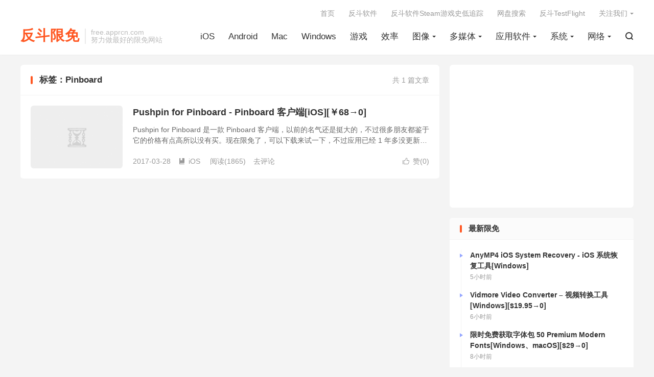

--- FILE ---
content_type: text/html; charset=UTF-8
request_url: https://free.apprcn.com/tag/pinboard/
body_size: 8881
content:
<!DOCTYPE HTML>
<html lang="zh-CN" >
<head>
<meta charset="UTF-8">
<meta http-equiv="X-UA-Compatible" content="IE=edge">
<meta name="viewport" content="width=device-width, initial-scale=1.0, user-scalable=0, minimum-scale=1.0, maximum-scale=1.0">
<meta name="apple-mobile-web-app-title" content="反斗限免">
<meta http-equiv="Cache-Control" content="no-siteapp">
<title>Pinboard-反斗限免</title>
<meta name='robots' content='max-image-preview:large' />
	<style>img:is([sizes="auto" i], [sizes^="auto," i]) { contain-intrinsic-size: 3000px 1500px }</style>
	<link rel='dns-prefetch' href='//freeapp.macapp8.com' />
<link rel='dns-prefetch' href='//www.googletagmanager.com' />
<link rel='dns-prefetch' href='//pagead2.googlesyndication.com' />
<style id='classic-theme-styles-inline-css' type='text/css'>
/*! This file is auto-generated */
.wp-block-button__link{color:#fff;background-color:#32373c;border-radius:9999px;box-shadow:none;text-decoration:none;padding:calc(.667em + 2px) calc(1.333em + 2px);font-size:1.125em}.wp-block-file__button{background:#32373c;color:#fff;text-decoration:none}
</style>
<style id='global-styles-inline-css' type='text/css'>
:root{--wp--preset--aspect-ratio--square: 1;--wp--preset--aspect-ratio--4-3: 4/3;--wp--preset--aspect-ratio--3-4: 3/4;--wp--preset--aspect-ratio--3-2: 3/2;--wp--preset--aspect-ratio--2-3: 2/3;--wp--preset--aspect-ratio--16-9: 16/9;--wp--preset--aspect-ratio--9-16: 9/16;--wp--preset--color--black: #000000;--wp--preset--color--cyan-bluish-gray: #abb8c3;--wp--preset--color--white: #ffffff;--wp--preset--color--pale-pink: #f78da7;--wp--preset--color--vivid-red: #cf2e2e;--wp--preset--color--luminous-vivid-orange: #ff6900;--wp--preset--color--luminous-vivid-amber: #fcb900;--wp--preset--color--light-green-cyan: #7bdcb5;--wp--preset--color--vivid-green-cyan: #00d084;--wp--preset--color--pale-cyan-blue: #8ed1fc;--wp--preset--color--vivid-cyan-blue: #0693e3;--wp--preset--color--vivid-purple: #9b51e0;--wp--preset--gradient--vivid-cyan-blue-to-vivid-purple: linear-gradient(135deg,rgba(6,147,227,1) 0%,rgb(155,81,224) 100%);--wp--preset--gradient--light-green-cyan-to-vivid-green-cyan: linear-gradient(135deg,rgb(122,220,180) 0%,rgb(0,208,130) 100%);--wp--preset--gradient--luminous-vivid-amber-to-luminous-vivid-orange: linear-gradient(135deg,rgba(252,185,0,1) 0%,rgba(255,105,0,1) 100%);--wp--preset--gradient--luminous-vivid-orange-to-vivid-red: linear-gradient(135deg,rgba(255,105,0,1) 0%,rgb(207,46,46) 100%);--wp--preset--gradient--very-light-gray-to-cyan-bluish-gray: linear-gradient(135deg,rgb(238,238,238) 0%,rgb(169,184,195) 100%);--wp--preset--gradient--cool-to-warm-spectrum: linear-gradient(135deg,rgb(74,234,220) 0%,rgb(151,120,209) 20%,rgb(207,42,186) 40%,rgb(238,44,130) 60%,rgb(251,105,98) 80%,rgb(254,248,76) 100%);--wp--preset--gradient--blush-light-purple: linear-gradient(135deg,rgb(255,206,236) 0%,rgb(152,150,240) 100%);--wp--preset--gradient--blush-bordeaux: linear-gradient(135deg,rgb(254,205,165) 0%,rgb(254,45,45) 50%,rgb(107,0,62) 100%);--wp--preset--gradient--luminous-dusk: linear-gradient(135deg,rgb(255,203,112) 0%,rgb(199,81,192) 50%,rgb(65,88,208) 100%);--wp--preset--gradient--pale-ocean: linear-gradient(135deg,rgb(255,245,203) 0%,rgb(182,227,212) 50%,rgb(51,167,181) 100%);--wp--preset--gradient--electric-grass: linear-gradient(135deg,rgb(202,248,128) 0%,rgb(113,206,126) 100%);--wp--preset--gradient--midnight: linear-gradient(135deg,rgb(2,3,129) 0%,rgb(40,116,252) 100%);--wp--preset--font-size--small: 13px;--wp--preset--font-size--medium: 20px;--wp--preset--font-size--large: 36px;--wp--preset--font-size--x-large: 42px;--wp--preset--spacing--20: 0.44rem;--wp--preset--spacing--30: 0.67rem;--wp--preset--spacing--40: 1rem;--wp--preset--spacing--50: 1.5rem;--wp--preset--spacing--60: 2.25rem;--wp--preset--spacing--70: 3.38rem;--wp--preset--spacing--80: 5.06rem;--wp--preset--shadow--natural: 6px 6px 9px rgba(0, 0, 0, 0.2);--wp--preset--shadow--deep: 12px 12px 50px rgba(0, 0, 0, 0.4);--wp--preset--shadow--sharp: 6px 6px 0px rgba(0, 0, 0, 0.2);--wp--preset--shadow--outlined: 6px 6px 0px -3px rgba(255, 255, 255, 1), 6px 6px rgba(0, 0, 0, 1);--wp--preset--shadow--crisp: 6px 6px 0px rgba(0, 0, 0, 1);}:where(.is-layout-flex){gap: 0.5em;}:where(.is-layout-grid){gap: 0.5em;}body .is-layout-flex{display: flex;}.is-layout-flex{flex-wrap: wrap;align-items: center;}.is-layout-flex > :is(*, div){margin: 0;}body .is-layout-grid{display: grid;}.is-layout-grid > :is(*, div){margin: 0;}:where(.wp-block-columns.is-layout-flex){gap: 2em;}:where(.wp-block-columns.is-layout-grid){gap: 2em;}:where(.wp-block-post-template.is-layout-flex){gap: 1.25em;}:where(.wp-block-post-template.is-layout-grid){gap: 1.25em;}.has-black-color{color: var(--wp--preset--color--black) !important;}.has-cyan-bluish-gray-color{color: var(--wp--preset--color--cyan-bluish-gray) !important;}.has-white-color{color: var(--wp--preset--color--white) !important;}.has-pale-pink-color{color: var(--wp--preset--color--pale-pink) !important;}.has-vivid-red-color{color: var(--wp--preset--color--vivid-red) !important;}.has-luminous-vivid-orange-color{color: var(--wp--preset--color--luminous-vivid-orange) !important;}.has-luminous-vivid-amber-color{color: var(--wp--preset--color--luminous-vivid-amber) !important;}.has-light-green-cyan-color{color: var(--wp--preset--color--light-green-cyan) !important;}.has-vivid-green-cyan-color{color: var(--wp--preset--color--vivid-green-cyan) !important;}.has-pale-cyan-blue-color{color: var(--wp--preset--color--pale-cyan-blue) !important;}.has-vivid-cyan-blue-color{color: var(--wp--preset--color--vivid-cyan-blue) !important;}.has-vivid-purple-color{color: var(--wp--preset--color--vivid-purple) !important;}.has-black-background-color{background-color: var(--wp--preset--color--black) !important;}.has-cyan-bluish-gray-background-color{background-color: var(--wp--preset--color--cyan-bluish-gray) !important;}.has-white-background-color{background-color: var(--wp--preset--color--white) !important;}.has-pale-pink-background-color{background-color: var(--wp--preset--color--pale-pink) !important;}.has-vivid-red-background-color{background-color: var(--wp--preset--color--vivid-red) !important;}.has-luminous-vivid-orange-background-color{background-color: var(--wp--preset--color--luminous-vivid-orange) !important;}.has-luminous-vivid-amber-background-color{background-color: var(--wp--preset--color--luminous-vivid-amber) !important;}.has-light-green-cyan-background-color{background-color: var(--wp--preset--color--light-green-cyan) !important;}.has-vivid-green-cyan-background-color{background-color: var(--wp--preset--color--vivid-green-cyan) !important;}.has-pale-cyan-blue-background-color{background-color: var(--wp--preset--color--pale-cyan-blue) !important;}.has-vivid-cyan-blue-background-color{background-color: var(--wp--preset--color--vivid-cyan-blue) !important;}.has-vivid-purple-background-color{background-color: var(--wp--preset--color--vivid-purple) !important;}.has-black-border-color{border-color: var(--wp--preset--color--black) !important;}.has-cyan-bluish-gray-border-color{border-color: var(--wp--preset--color--cyan-bluish-gray) !important;}.has-white-border-color{border-color: var(--wp--preset--color--white) !important;}.has-pale-pink-border-color{border-color: var(--wp--preset--color--pale-pink) !important;}.has-vivid-red-border-color{border-color: var(--wp--preset--color--vivid-red) !important;}.has-luminous-vivid-orange-border-color{border-color: var(--wp--preset--color--luminous-vivid-orange) !important;}.has-luminous-vivid-amber-border-color{border-color: var(--wp--preset--color--luminous-vivid-amber) !important;}.has-light-green-cyan-border-color{border-color: var(--wp--preset--color--light-green-cyan) !important;}.has-vivid-green-cyan-border-color{border-color: var(--wp--preset--color--vivid-green-cyan) !important;}.has-pale-cyan-blue-border-color{border-color: var(--wp--preset--color--pale-cyan-blue) !important;}.has-vivid-cyan-blue-border-color{border-color: var(--wp--preset--color--vivid-cyan-blue) !important;}.has-vivid-purple-border-color{border-color: var(--wp--preset--color--vivid-purple) !important;}.has-vivid-cyan-blue-to-vivid-purple-gradient-background{background: var(--wp--preset--gradient--vivid-cyan-blue-to-vivid-purple) !important;}.has-light-green-cyan-to-vivid-green-cyan-gradient-background{background: var(--wp--preset--gradient--light-green-cyan-to-vivid-green-cyan) !important;}.has-luminous-vivid-amber-to-luminous-vivid-orange-gradient-background{background: var(--wp--preset--gradient--luminous-vivid-amber-to-luminous-vivid-orange) !important;}.has-luminous-vivid-orange-to-vivid-red-gradient-background{background: var(--wp--preset--gradient--luminous-vivid-orange-to-vivid-red) !important;}.has-very-light-gray-to-cyan-bluish-gray-gradient-background{background: var(--wp--preset--gradient--very-light-gray-to-cyan-bluish-gray) !important;}.has-cool-to-warm-spectrum-gradient-background{background: var(--wp--preset--gradient--cool-to-warm-spectrum) !important;}.has-blush-light-purple-gradient-background{background: var(--wp--preset--gradient--blush-light-purple) !important;}.has-blush-bordeaux-gradient-background{background: var(--wp--preset--gradient--blush-bordeaux) !important;}.has-luminous-dusk-gradient-background{background: var(--wp--preset--gradient--luminous-dusk) !important;}.has-pale-ocean-gradient-background{background: var(--wp--preset--gradient--pale-ocean) !important;}.has-electric-grass-gradient-background{background: var(--wp--preset--gradient--electric-grass) !important;}.has-midnight-gradient-background{background: var(--wp--preset--gradient--midnight) !important;}.has-small-font-size{font-size: var(--wp--preset--font-size--small) !important;}.has-medium-font-size{font-size: var(--wp--preset--font-size--medium) !important;}.has-large-font-size{font-size: var(--wp--preset--font-size--large) !important;}.has-x-large-font-size{font-size: var(--wp--preset--font-size--x-large) !important;}
:where(.wp-block-post-template.is-layout-flex){gap: 1.25em;}:where(.wp-block-post-template.is-layout-grid){gap: 1.25em;}
:where(.wp-block-columns.is-layout-flex){gap: 2em;}:where(.wp-block-columns.is-layout-grid){gap: 2em;}
:root :where(.wp-block-pullquote){font-size: 1.5em;line-height: 1.6;}
</style>
<link rel='stylesheet' id='style-css' href='https://free.apprcn.com/wp-content/themes/dux/style.css' type='text/css' media='all' />
<script type="text/javascript" src="https://free.apprcn.com/wp-content/themes/dux/assets/js/libs/jquery.min.js" id="jquery-js"></script>
<meta name="generator" content="Site Kit by Google 1.130.0" /><meta name="keywords" content="Pinboard">
<style>:root{--tb--main: #FF5722}</style>
<!--HEADER_CODE_START-->
<script async src="//pagead2.googlesyndication.com/pagead/js/adsbygoogle.js"></script>
<script>
  (adsbygoogle = window.adsbygoogle || []).push({
    google_ad_client: "ca-pub-7262388205743700",
    enable_page_level_ads: true
  });
</script>
<script src="http://tjs.sjs.sinajs.cn/open/api/js/wb.js" type="text/javascript" charset="utf-8"></script>
<!--HEADER_CODE_END-->

<!-- Google AdSense meta tags added by Site Kit -->
<meta name="google-adsense-platform-account" content="ca-host-pub-2644536267352236">
<meta name="google-adsense-platform-domain" content="sitekit.withgoogle.com">
<!-- End Google AdSense meta tags added by Site Kit -->
<!-- 没有可用于此网址的 AMPHTML 版本。 -->
<!-- Site Kit 添加的 Google AdSense 代码段 -->
<script type="text/javascript" async="async" src="https://pagead2.googlesyndication.com/pagead/js/adsbygoogle.js?client=ca-pub-7262388205743700&amp;host=ca-host-pub-2644536267352236" crossorigin="anonymous"></script>

<!-- 结束 Site Kit 添加的 Google AdSense 代码段 -->
<link rel="shortcut icon" href="https://free.apprcn.com/favicon.ico">
</head>
<body class="archive tag tag-pinboard tag-1555 wp-theme-dux home m-excerpt-cat m-excerpt-desc site-layout-2 m-sidebar">
<header class="header">
	<div class="container">
		<div class="logo logo-text"><a href="https://free.apprcn.com" title="反斗限免-反斗软件旗下软件限免资讯网站">反斗限免</a></div>		<div class="brand">free.apprcn.com<br>努力做最好的限免网站</div>		<ul class="site-nav site-navbar">
			<li><a href="https://free.apprcn.com/category/ios/">iOS</a></li>
<li><a href="https://free.apprcn.com/category/android/">Android</a></li>
<li><a href="https://free.apprcn.com/category/mac/">Mac</a></li>
<li><a href="https://free.apprcn.com/category/windows/">Windows</a></li>
<li><a href="https://free.apprcn.com/category/game/">游戏</a></li>
<li><a href="https://free.apprcn.com/category/%e6%95%88%e7%8e%87/">效率</a></li>
<li class="menu-item-has-children"><a href="https://free.apprcn.com/category/photography/">图像</a>
<ul class="sub-menu">
	<li><a href="https://free.apprcn.com/category/photography/photo-edit/">图形编辑</a></li>
	<li><a href="https://free.apprcn.com/category/photography/design/">图形设计</a></li>
</ul>
</li>
<li class="menu-item-has-children"><a href="https://free.apprcn.com/category/media/">多媒体</a>
<ul class="sub-menu">
	<li><a href="https://free.apprcn.com/category/media/video/">视频处理</a></li>
	<li><a href="https://free.apprcn.com/category/media/video-player/">视频播放器</a></li>
	<li><a href="https://free.apprcn.com/category/media/music-player/">音乐播放器</a></li>
	<li><a href="https://free.apprcn.com/category/media/audio/">音频处理</a></li>
</ul>
</li>
<li class="menu-item-has-children"><a href="https://free.apprcn.com/category/application/">应用软件</a>
<ul class="sub-menu">
	<li><a href="https://free.apprcn.com/category/application/%e4%ba%8c%e7%bb%b4%e7%a0%81/">二维码</a></li>
	<li><a href="https://free.apprcn.com/category/application/%e5%8e%8b%e7%bc%a9%e8%a7%a3%e5%8e%8b/">压缩解压</a></li>
	<li><a href="https://free.apprcn.com/category/application/screen-record/">屏幕录像</a></li>
	<li><a href="https://free.apprcn.com/category/application/print/">打印工具</a></li>
	<li><a href="https://free.apprcn.com/category/application/document/">文档处理</a></li>
	<li><a href="https://free.apprcn.com/category/application/antivirus/">杀毒软件</a></li>
	<li><a href="https://free.apprcn.com/category/application/calculator/">计算器类</a></li>
	<li><a href="https://free.apprcn.com/category/application/reader/">阅读器</a></li>
	<li><a href="https://free.apprcn.com/category/application/music/">音乐</a></li>
</ul>
</li>
<li class="menu-item-has-children"><a href="https://free.apprcn.com/category/ossoft/">系统</a>
<ul class="sub-menu">
	<li><a href="https://free.apprcn.com/category/ossoft/tweak/">优化工具</a></li>
	<li><a href="https://free.apprcn.com/category/ossoft/font/">字体</a></li>
	<li><a href="https://free.apprcn.com/category/ossoft/backup/">数据备份</a></li>
	<li><a href="https://free.apprcn.com/category/ossoft/data-security/">数据安全</a></li>
	<li><a href="https://free.apprcn.com/category/ossoft/recovery/">数据恢复</a></li>
	<li><a href="https://free.apprcn.com/category/ossoft/file/">文件管理</a></li>
	<li><a href="https://free.apprcn.com/category/ossoft/date/">日期时间</a></li>
	<li><a href="https://free.apprcn.com/category/ossoft/%e6%b3%a8%e5%86%8c%e8%a1%a8/">注册表</a></li>
	<li><a href="https://free.apprcn.com/category/ossoft/diskutility/">磁盘工具</a></li>
	<li><a href="https://free.apprcn.com/category/ossoft/security/">系统安全</a></li>
	<li><a href="https://free.apprcn.com/category/ossoft/manager/">系统管理</a></li>
	<li><a href="https://free.apprcn.com/category/ossoft/alarm/">闹钟提醒</a></li>
</ul>
</li>
<li class="menu-item-has-children"><a href="https://free.apprcn.com/category/net/">网络</a>
<ul class="sub-menu">
	<li><a href="https://free.apprcn.com/category/net/download/">下载工具</a></li>
	<li><a href="https://free.apprcn.com/category/net/share/">分享工具</a></li>
	<li><a href="https://free.apprcn.com/category/net/sync/">同步工具</a></li>
	<li><a href="https://free.apprcn.com/category/net/assist/">网络辅助</a></li>
</ul>
</li>
							<li class="navto-search"><a href="javascript:;" class="search-show"><i class="tbfa">&#xe611;</i></a></li>
								</ul>
					<div class="topbar">
				<ul class="site-nav topmenu">
					<li><a href="https://free.apprcn.com">首页</a></li>
<li><a href="http://www.apprcn.com">反斗软件</a></li>
<li><a href="https://sd.apprcn.com">反斗软件Steam游戏史低追踪</a></li>
<li><a href="https://panhub.apprcn.com">网盘搜索</a></li>
<li><a href="https://tf.apprcn.com">反斗TestFlight</a></li>
											<li class="menusns menu-item-has-children">
							<a href="javascript:;">关注我们</a>
							<ul class="sub-menu">
								<li><a class="sns-wechat" href="javascript:;" title="微信公众号" data-src="https://www.apprcn.com/wechatqrcode.jpg">微信公众号</a></li>								<li><a target="_blank" rel="external nofollow" href="https://weibo.com/apprcn">微博</a></li><li><a target="_blank" rel="external nofollow" href="https://t.me/apprcn">Telegram更新频道</a></li><li><a target="_blank" rel="external nofollow" href="https://x.com/apprcn">X</a></li>							</ul>
						</li>
									</ul>
							</div>
					</div>
</header>
	<div class="m-icon-nav">
		<i class="tbfa">&#xe612;</i>
		<i class="tbfa">&#xe606;</i>
	</div>
<div class="site-search">
	<div class="container">
		<form method="get" class="site-search-form" action="https://free.apprcn.com/">
    <input class="search-input" name="s" type="text" placeholder="输入关键字" value="" required="required">
    <button class="search-btn" type="submit"><i class="tbfa">&#xe611;</i></button>
</form>	</div>
</div>

<section class="container">
	<div class="content-wrap">
		<div class="content">
						<div class="catleader"><div class="-r">共 1 篇文章</div><h1>标签：Pinboard</h1></div><article class="excerpt excerpt-1"><a class="focus" href="https://free.apprcn.com/pushpin-for-pinboard/"><img data-src="http://a4.mzstatic.com/us/r30/Purple7/v4/55/65/05/556505a9-7030-080f-6872-df00b1709369/screen696x696.jpeg" alt="Pushpin for Pinboard - Pinboard 客户端[iOS][￥68→0]-反斗限免" src="https://freeapp.macapp8.com/wp-content/themes/dux/assets/img/thumbnail.png" class="thumb"></a><header><h2><a href="https://free.apprcn.com/pushpin-for-pinboard/" title="Pushpin for Pinboard - Pinboard 客户端[iOS][￥68→0]-反斗限免">Pushpin for Pinboard - Pinboard 客户端[iOS][￥68→0]</a></h2></header><p class="note">Pushpin for Pinboard 是一款 Pinboard 客户端，以前的名气还是挺大的，不过很多朋友都鉴于它的价格有点高所以没有买。现在限免了，可以下载来试一下，不过应用已经 1 年多没更新了，有点可惜。</p><div class="meta"><a href="javascript:;" etap="like" class="post-like" data-pid="45349"><i class="tbfa">&#xe64c;</i>赞(<span>0</span>)</a><time>2017-03-28</time><a class="cat" href="https://free.apprcn.com/category/ios/"><i class="tbfa">&#xe60e;</i>iOS</a> <span class="pv">阅读(1865)</span><a class="pc" href="https://free.apprcn.com/pushpin-for-pinboard/#respond">去评论</a></div></article>		</div>
	</div>
	<div class="sidebar">
<div class="widget widget_block"><script async src="https://pagead2.googlesyndication.com/pagead/js/adsbygoogle.js?client=ca-pub-7262388205743700"
     crossorigin="anonymous"></script>
<!-- freeside -->
<ins class="adsbygoogle"
     style="display:block"
     data-ad-client="ca-pub-7262388205743700"
     data-ad-slot="1989383936"
     data-ad-format="auto"
     data-full-width-responsive="true"></ins>
<script>
     (adsbygoogle = window.adsbygoogle || []).push({});
</script></div><div class="widget widget_ui_flash"><h3>最新限免</h3><ul><li><h4>AnyMP4 iOS System Recovery - iOS 系统恢复工具[Windows]</h4><div class="note">只需将你的 iPhone 连接到电脑上，<a href="https://free.apprcn.com/anymp4-ios-system-recovery/">AnyMP4 iOS System Recovery</a> 就会检测你的设备是否需要修复。一个简单但清晰的指南将引导你将 iPhone 系统从异常状态恢复到正常状态。此外，这款 iOS 系统修复工具足够安全。它不仅修复系统，还保护你的 iPhone 数据安全且无丢失。

<img title="AnyMP4 iOS System Recovery - iOS 系统恢复工具[Windows]" src="https://freeapp.macapp8.com/select-ios-system-recovery.webp" alt="AnyMP4 iOS System Recovery - iOS 系统恢复工具[Windows]" /> <a href="https://free.apprcn.com/anymp4-ios-system-recovery/#more-98112" class="more-link"><span aria-label="继续阅读 AnyMP4 iOS System Recovery - iOS 系统恢复工具[Windows]">（更多&hellip;）</span></a></div><time>5小时前</time></li><li><h4>Vidmore Video Converter – 视频转换工具[Windows][$19.95→0]</h4><div class="note"><a title="Vidmore Video Converter – 视频转换工具[Windows][$19.95→0]" href="https://free.apprcn.com/vidmore-video-converter-12/">Vidmore Video Converter</a> 是一款视频转换工具，支持对视频进行高分辨率转换，还可以转换成多种常见的视频格式。除了转换功能以外，还有编辑、增强、滤镜等后期功能，让你的视频有更多的表现力。

<img class="aligncenter" title="Vidmore Video Converter – 视频转换工具[Windows][$19.95→0]" src="https://freeapp.macapp8.com/Vidmore-Video-Converter-image.webp?imageView2/2/w/1920#" alt="Vidmore Video Converter – 视频转换工具[Windows][$19.95→0]" /> <a href="https://free.apprcn.com/vidmore-video-converter-12/#more-98111" class="more-link"><span aria-label="继续阅读 Vidmore Video Converter – 视频转换工具[Windows][$19.95→0]">（更多&hellip;）</span></a></div><time>6小时前</time></li><li><h4>限时免费获取字体包 50 Premium Modern Fonts[Windows、macOS][$29→0]</h4><div class="note"><a href="https://free.apprcn.com/limited-time-get-50-premium-modern-fonts-for-free/">50 Premium Modern Fonts</a> 是一款字体包，里面包含了超过 50 款字体，都是英文花体字，可以用于商业和非商业场合。

<img class="aligncenter" title="限时免费获取字体包 50 Premium Modern Fonts[Windows、macOS][$29→0]" src="https://freeapp.macapp8.com/50-Premium-Modern-Fonts.webp" alt="限时免费获取字体包 50 Premium Modern Fonts[Windows、macOS][$29→0]" /> <a href="https://free.apprcn.com/limited-time-get-50-premium-modern-fonts-for-free/#more-98109" class="more-link"><span aria-label="继续阅读 限时免费获取字体包 50 Premium Modern Fonts[Windows、macOS][$29→0]">（更多&hellip;）</span></a></div><time>8小时前</time></li><li><h4>限时免费获取字体 Glady[Windows、macOS][$19→0]</h4><div class="note"><a href="https://free.apprcn.com/limited-time-get-glady-for-free/">Glady</a> 是一款英文花体字，可以用于商业和非商业场合。

<img title="限时免费获取字体 Glady[Windows、macOS][$19→0]" src="https://freeapp.macapp8.com/Glady-Fonts-10508583-1-1-580x386.webp" alt="限时免费获取字体 Glady[Windows、macOS][$19→0]" /> <a href="https://free.apprcn.com/limited-time-get-glady-for-free/#more-98107" class="more-link"><span aria-label="继续阅读 限时免费获取字体 Glady[Windows、macOS][$19→0]">（更多&hellip;）</span></a></div><time>8小时前</time></li><li><h4>Coolmuster Android Eraser - 安卓设备数据擦除工具[1年授权][Windows][$25.95→0]</h4><div class="note"><a title="Coolmuster Android Eraser - 安卓设备数据擦除工具[Windows][$25.95→0]" href="https://free.apprcn.com/coolmuster-android-eraser-11/">Coolmuster Android Eraser</a> 是一款安卓设备数据擦除工具，它被设计用来擦除你的安卓设备上的所有个人信息，没有任何恢复的可能性。而且它完全可以将你的安卓设备恢复到干净状态，这样你就可以放心地转卖或捐赠它。

<img title="Coolmuster Android Eraser - 安卓设备数据擦除工具[1年授权][Windows][$25.95→0]" src="https://freeapp.macapp8.com/android-eraser-security-level02.png?imageView2/2/w/1920#" alt="Coolmuster Android Eraser - 安卓设备数据擦除工具[1年授权][Windows][$25.95→0]" /> <a href="https://free.apprcn.com/coolmuster-android-eraser-11/#more-98106" class="more-link"><span aria-label="继续阅读 Coolmuster Android Eraser - 安卓设备数据擦除工具[1年授权][Windows][$25.95→0]">（更多&hellip;）</span></a></div><time>1天前</time></li><li><h4>AnyTech365 AntiScam Pro - 反诈骗、反钓鱼工具[1年授权][Windows][$55→0]</h4><div class="note"><a href="https://free.apprcn.com/anytech365-antiscam-pro-2/">AnyTech365 AntiScam Pro</a> 是一款全面的主动防御反诈骗工具，通过钓鱼/链接保护的浏览器扩展、无限暗网扫描、防篡改禁用/卸载保护以阻止攻击者移除安全措施，以及来自诈骗应对专家的全天候高级电话和聊天支持。

<img title="AnyTech365 AntiScam Pro - 反诈骗、反钓鱼工具[1年授权][Windows][$49.9→0]" src="https://freeapp.macapp8.com/why-antiscam.webp?imageView2/2/w/1920#" alt="AnyTech365 AntiScam Pro - 反诈骗、反钓鱼工具[1年授权][Windows][$49.9→0]" /> <a href="https://free.apprcn.com/anytech365-antiscam-pro-2/#more-98104" class="more-link"><span aria-label="继续阅读 AnyTech365 AntiScam Pro - 反诈骗、反钓鱼工具[1年授权][Windows][$55→0]">（更多&hellip;）</span></a></div><time>2天前</time></li><li><h4>限时免费获取字体 Sunday Charm[Windows、macOS][$10→0]</h4><div class="note"><a href="https://free.apprcn.com/limited-time-get-sunday-charm-for-free/">Sunday Charm</a> 是一款英文花体字，可以用于商业和非商业场合。

<img title="限时免费获取字体 Sunday Charm[Windows、macOS][$10→0]" src="https://freeapp.macapp8.com/Sunday-Charm-Fonts-129777881-1-1-580x387.webp" alt="限时免费获取字体 Sunday Charm[Windows、macOS][$10→0]" /> <a href="https://free.apprcn.com/limited-time-get-sunday-charm-for-free/#more-98103" class="more-link"><span aria-label="继续阅读 限时免费获取字体 Sunday Charm[Windows、macOS][$10→0]">（更多&hellip;）</span></a></div><time>2天前</time></li><li><h4>DualCapture - 前后摄像头同时摄像[iOS][美区内购限免]</h4><div class="note"><a href="https://free.apprcn.com/dualcapture-2/">DualCapture</a> 同时从 iPhone 的两个摄像头录制并保存三个独立的文件：你的前置摄像头视频、后置摄像头视频，以及一个合并的合成视频。你可以分别编辑每个角度，或立即分享合并的视频。

<img title="DualCapture - 前后摄像头同时摄像[iOS][内购限免]" src="https://freeapp.macapp8.com/111689c1-0b04-3740-307c-c40821bbe87c.webp?imageView2/2/w/1920#" alt="DualCapture - 前后摄像头同时摄像[iOS][内购限免]" /> <a href="https://free.apprcn.com/dualcapture-2/#more-98101" class="more-link"><span aria-label="继续阅读 DualCapture - 前后摄像头同时摄像[iOS][美区内购限免]">（更多&hellip;）</span></a></div><time>2天前</time></li><li><h4>GetFree - 免费获取应用工具[iOS][美区内购限免]</h4><div class="note"><a href="https://free.apprcn.com/getfree-2/">GetFree</a> 是一款应用发现平台，它与独立开发者合作，你可以在这里领取高级应用和游戏的免费促销代码。从生产力工具到游戏，从照片编辑器到健身应用，找到高级应用并通过独家代码免费获取。

<img title="GetFree - 免费获取应用工具[iOS][美区内购限免]" src="https://freeapp.macapp8.com/05a8484f-be73-a2e9-d78a-10dbc5b0f94f.webp?imageView2/2/w/1920#" alt="GetFree - 免费获取应用工具[iOS][美区内购限免]" /> <a href="https://free.apprcn.com/getfree-2/#more-98100" class="more-link"><span aria-label="继续阅读 GetFree - 免费获取应用工具[iOS][美区内购限免]">（更多&hellip;）</span></a></div><time>2天前</time></li><li><h4>Photo Slideshow Creator Pro – 相册制作工具[Windows][$29.99→0]</h4><div class="note"><a title="Photo Slideshow Creator Pro – 相册制作工具[Windows][$29.99→0]" href="https://free.apprcn.com/photo-slideshow-creator-pro-10/">Photo Slideshow Creator Pro</a> 是一款相册制作工具，支持主流格式的照片、音频、视频等快速制作，自带了数量不少的模板，可以让你直接导入照片后就可以快速生成相册视频。

<img class="aligncenter" title="Photo Slideshow Creator Pro – 相册制作工具[Windows][$29.99→0]" src="https://freeapp.macapp8.com/slideshow-maker-ss001.jpg?imageView2/2/w/1920#" alt="Photo Slideshow Creator Pro – 相册制作工具[Windows][$29.99→0]" /> <a href="https://free.apprcn.com/photo-slideshow-creator-pro-10/#more-98099" class="more-link"><span aria-label="继续阅读 Photo Slideshow Creator Pro – 相册制作工具[Windows][$29.99→0]">（更多&hellip;）</span></a></div><time>2天前</time></li></ul></div><div class="widget widget_links"><h3>书签</h3>
	<ul class='xoxo blogroll'>
<li><a href="https://bestbrasizecalculator.com" target="_blank">Best Bra Size Calculator</a>
0</li>
<li><a href="https://bfpcalculator.com" target="_blank">BFP 计算器</a>
0</li>
<li><a href="https://epicgamesfreegames.com" target="_blank">Epic Games Free Games</a>
0</li>
<li><a href="http://galentinesday.cc" title="Your Guide to Parties, Gifts &amp; Unapologetic Joy" target="_blank">Galentine&#039;s Day</a>
Your Guide to Parties, Gifts &amp; Unapologetic Joy
0</li>
<li><a href="https://howoldareyou.cc" title="How Old Are You?">How Old Are You?</a>
How Old Are You?
0</li>
<li><a href="https://parkout.net" target="_blank">Park Out</a>
0</li>
<li><a href="https://petris.online" target="_blank">Petris Game</a>
0</li>
<li><a href="https://speedsquared.org" target="_blank">Speed Squared Game</a>
0</li>

	</ul>
</div>
</div></section>

<footer class="footer">
	<div class="container">
						<p>&copy; 2010-2026 &nbsp; <a href="https://free.apprcn.com">反斗限免</a> &nbsp; <a href="https://free.apprcn.com/sitemap.xml">网站地图</a>

</p>
				<script>
var _hmt = _hmt || [];
(function() {
  var hm = document.createElement("script");
  hm.src = "https://hm.baidu.com/hm.js?e582c60420bd55c85c4d42bc01eeca4d";
  var s = document.getElementsByTagName("script")[0]; 
  s.parentNode.insertBefore(hm, s);
})();
</script>	</div>
</footer>
<script>window.TBUI={"www":"https:\/\/free.apprcn.com","uri":"https:\/\/free.apprcn.com\/wp-content\/themes\/dux","ajaxurl":"https:\/\/free.apprcn.com\/wp-admin\/admin-ajax.php","ver":"8.5","roll":"1 2","copyoff":0,"ajaxpager":"0","fullimage":"1","captcha":0,"captcha_comment":1,"table_scroll_m":1,"table_scroll_w":"800","pre_color":1,"pre_copy":1,"turnstile_key":""}</script>
<script type="speculationrules">
{"prefetch":[{"source":"document","where":{"and":[{"href_matches":"\/*"},{"not":{"href_matches":["\/wp-*.php","\/wp-admin\/*","\/wp-content\/uploads\/*","\/wp-content\/*","\/wp-content\/plugins\/*","\/wp-content\/themes\/dux\/*","\/*\\?(.+)"]}},{"not":{"selector_matches":"a[rel~=\"nofollow\"]"}},{"not":{"selector_matches":".no-prefetch, .no-prefetch a"}}]},"eagerness":"conservative"}]}
</script>
<script type="text/javascript" src="https://free.apprcn.com/wp-content/plugins/Article-Countdown-Timer/js/countdown.js" id="act-countdown-js"></script>
<script type="text/javascript" src="https://free.apprcn.com/wp-content/themes/dux/assets/js/loader.js" id="loader-js"></script>
<!-- Countdown Debug: Script should be loaded above this line -->
</body>
</html>

--- FILE ---
content_type: text/html; charset=utf-8
request_url: https://www.google.com/recaptcha/api2/aframe
body_size: 265
content:
<!DOCTYPE HTML><html><head><meta http-equiv="content-type" content="text/html; charset=UTF-8"></head><body><script nonce="5eC3PaUcQBb3UaOfLeiIBg">/** Anti-fraud and anti-abuse applications only. See google.com/recaptcha */ try{var clients={'sodar':'https://pagead2.googlesyndication.com/pagead/sodar?'};window.addEventListener("message",function(a){try{if(a.source===window.parent){var b=JSON.parse(a.data);var c=clients[b['id']];if(c){var d=document.createElement('img');d.src=c+b['params']+'&rc='+(localStorage.getItem("rc::a")?sessionStorage.getItem("rc::b"):"");window.document.body.appendChild(d);sessionStorage.setItem("rc::e",parseInt(sessionStorage.getItem("rc::e")||0)+1);localStorage.setItem("rc::h",'1769035826213');}}}catch(b){}});window.parent.postMessage("_grecaptcha_ready", "*");}catch(b){}</script></body></html>